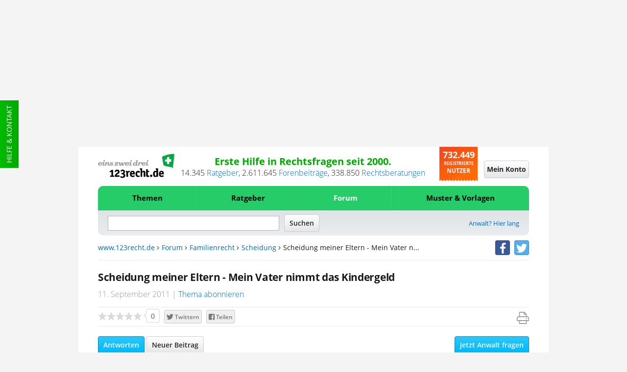

--- FILE ---
content_type: application/javascript
request_url: https://d1v6uc6bimcvsy.cloudfront.net/include/js/123forumtopicgetfea.js?657
body_size: 486
content:
$( document ).ready(function() {
    function GetFEA() {
        /*var q=$("#q").text();*/
        var q=$("#q").attr("data-value");
        /*var areaoflaw=$("#areaoflaw").text();*/
        var areaoflaw=$("#areaoflaw").attr("data-value");
        jQuery.support.cors = true;
        if (areaoflaw != '' && q != '') {
            $.ajax({
                url: '/apiv2/search/object=fea&q='+q+'&areaoflaw='+areaoflaw+'&rpp=5&limit=5',
                type: 'GET',
                dataType: 'json',            
                success: function (data) {                
                    if (data.totalhits > 0) {
                        WriteResponse(data.fea);
                    } else {
                        $("#feastuff").html($("#feasendgeneric").html());
                    }
                },
                error: function (x, y, z) {
                    $("#feastuff").html($("#feasendgeneric").html());
                }
            });
        } else {
            $("#feastuff").html($("#feasendgeneric").html());
        }
    }

    function WriteResponse(featopics) {        
        var strResult = "<div class='taxonomy-box'><div class='taxonomy-headline'><span class='taxonomy-headline-text'>Rechtsanw&auml;lte antworten auf Fragen zu diesem Thema:</span></div>"
        $.each(featopics, function (index, featopic) {                        
            strResult += "<li class='taxonomy-li'><a class='gaefromforumid' title='frag-einen-anwalt Frage " + featopic.areaoflaw + "' href='" + featopic.source + "'>" + featopic.title + " (&euro;" + featopic.price + ")</a></li>";
        });
        strResult += "</div>";
        $("#feastuff").html(strResult);
    }
    GetFEA();

});